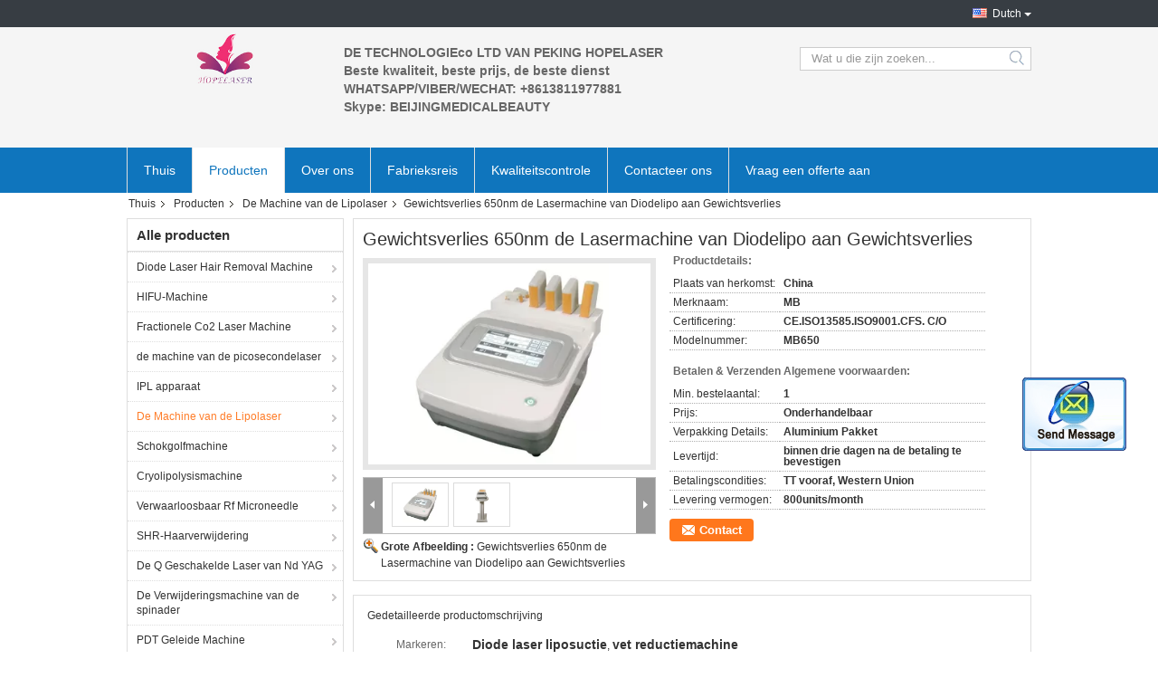

--- FILE ---
content_type: text/html
request_url: https://dutch.laser-hairremovalmachine.com/sale-930410-weight-loss-650nm-diode-lipo-laser-machine-to-weight-loss.html
body_size: 20099
content:

<!DOCTYPE html>
<html lang="nl">
<head>
	<meta charset="utf-8">
	<meta http-equiv="X-UA-Compatible" content="IE=edge">
	<meta name="viewport" content="width=device-width, initial-scale=1">
    <meta property="og:title" content="Gewichtsverlies 650nm de Lasermachine van Diodelipo aan Gewichtsverlies" />
<meta property="og:description" content="Kwaliteit De Machine van de Lipolaser fabrikanten & exporteur - kopen Gewichtsverlies 650nm de Lasermachine van Diodelipo aan Gewichtsverlies uit China fabrikant." />
<meta property="og:type" content="product" />
<meta property="og:availability" content="instock" />
<meta property="og:site_name" content="BEIJING HOPELASER TECHNOLOGY CO LTD" />
<meta property="og:url" content="https://dutch.laser-hairremovalmachine.com/quality-930410-weight-loss-650nm-diode-lipo-laser-machine-to-weight-loss" />
<meta property="og:image" content="https://dutch.laser-hairremovalmachine.com/photo/ps1229463-weight_loss_650nm_diode_lipo_laser_machine_to_weight_loss.jpg" />
<link rel="canonical" href="https://dutch.laser-hairremovalmachine.com/quality-930410-weight-loss-650nm-diode-lipo-laser-machine-to-weight-loss" />
<link rel="alternate" href="https://m.dutch.laser-hairremovalmachine.com/quality-930410-weight-loss-650nm-diode-lipo-laser-machine-to-weight-loss" media="only screen and (max-width: 640px)" />
<style type="text/css">
/*<![CDATA[*/
.consent__cookie {position: fixed;top: 0;left: 0;width: 100%;height: 0%;z-index: 100000;}.consent__cookie_bg {position: fixed;top: 0;left: 0;width: 100%;height: 100%;background: #000;opacity: .6;display: none }.consent__cookie_rel {position: fixed;bottom:0;left: 0;width: 100%;background: #fff;display: -webkit-box;display: -ms-flexbox;display: flex;flex-wrap: wrap;padding: 24px 80px;-webkit-box-sizing: border-box;box-sizing: border-box;-webkit-box-pack: justify;-ms-flex-pack: justify;justify-content: space-between;-webkit-transition: all ease-in-out .3s;transition: all ease-in-out .3s }.consent__close {position: absolute;top: 20px;right: 20px;cursor: pointer }.consent__close svg {fill: #777 }.consent__close:hover svg {fill: #000 }.consent__cookie_box {flex: 1;word-break: break-word;}.consent__warm {color: #777;font-size: 16px;margin-bottom: 12px;line-height: 19px }.consent__title {color: #333;font-size: 20px;font-weight: 600;margin-bottom: 12px;line-height: 23px }.consent__itxt {color: #333;font-size: 14px;margin-bottom: 12px;display: -webkit-box;display: -ms-flexbox;display: flex;-webkit-box-align: center;-ms-flex-align: center;align-items: center }.consent__itxt i {display: -webkit-inline-box;display: -ms-inline-flexbox;display: inline-flex;width: 28px;height: 28px;border-radius: 50%;background: #e0f9e9;margin-right: 8px;-webkit-box-align: center;-ms-flex-align: center;align-items: center;-webkit-box-pack: center;-ms-flex-pack: center;justify-content: center }.consent__itxt svg {fill: #3ca860 }.consent__txt {color: #a6a6a6;font-size: 14px;margin-bottom: 8px;line-height: 17px }.consent__btns {display: -webkit-box;display: -ms-flexbox;display: flex;-webkit-box-orient: vertical;-webkit-box-direction: normal;-ms-flex-direction: column;flex-direction: column;-webkit-box-pack: center;-ms-flex-pack: center;justify-content: center;flex-shrink: 0;}.consent__btn {width: 280px;height: 40px;line-height: 40px;text-align: center;background: #3ca860;color: #fff;border-radius: 4px;margin: 8px 0;-webkit-box-sizing: border-box;box-sizing: border-box;cursor: pointer }.consent__btn:hover {background: #00823b }.consent__btn.empty {color: #3ca860;border: 1px solid #3ca860;background: #fff }.consent__btn.empty:hover {background: #3ca860;color: #fff }.open .consent__cookie_bg {display: block }.open .consent__cookie_rel {bottom: 0 }@media (max-width: 760px) {.consent__btns {width: 100%;align-items: center;}.consent__cookie_rel {padding: 20px 24px }}.consent__cookie.open {display: block;}.consent__cookie {display: none;}
/*]]>*/
</style>
<script type="text/javascript">
/*<![CDATA[*/
window.isvideotpl = 0;window.detailurl = '';

var colorUrl = '';
window.playerReportUrl='/vod/view_count/report';
var g_tp = '';
var query_string = ["Products","Detail"];
var customtplcolor = 99304;
window.predomainsub = "";
/*]]>*/
</script>
<title>Gewichtsverlies 650nm de Lasermachine van Diodelipo aan Gewichtsverlies</title>
    <meta name="keywords" content="De Machine van de Lipolaser, Gewichtsverlies 650nm de Lasermachine van Diodelipo aan Gewichtsverlies, Kwaliteit De Machine van de Lipolaser, De Machine van de Lipolaser leverancier" />
    <meta name="description" content="Kwaliteit De Machine van de Lipolaser fabrikanten & exporteur - kopen Gewichtsverlies 650nm de Lasermachine van Diodelipo aan Gewichtsverlies uit China fabrikant." />
    <link type="text/css" rel="stylesheet"
          href="/images/global.css" media="all">
    <link type="text/css" rel="stylesheet"
          href="/photo/laser-hairremovalmachine/sitetpl/style/common.css" media="all">
    <script type="text/javascript" src="/js/jquery.js"></script>
    <script type="text/javascript" src="/js/common.js"></script>
</head>
<body>
<img src="/logo.gif" style="display:none"/>
	<div id="floatAd" style="z-index: 110000;position:absolute;right:30px;bottom:60px;display: block;
	height:245px;		">
		<form method="post"
		      onSubmit="return changeAction(this,'/contactnow.html');">
			<input type="hidden" name="pid" value="930410"/>
			<input alt='Bericht versturen' onclick="this.blur()" type="image"
			       src="/images/floatimage_2.gif"/>
		</form>

			</div>
<a style="display: none!important;" title="BEIJING HOPELASER TECHNOLOGY CO LTD" class="float-inquiry" href="/contactnow.html" onclick='setinquiryCookie("{\"showproduct\":1,\"pid\":\"930410\",\"name\":\"Gewichtsverlies 650nm de Lasermachine van Diodelipo aan Gewichtsverlies\",\"source_url\":\"\\/sale-930410-gewichtsverlies-650nm-de-lasermachine-van-diodelipo-aan-gewichtsverlies.html\",\"picurl\":\"\\/photo\\/pd1229463-weight_loss_650nm_diode_lipo_laser_machine_to_weight_loss.jpg\",\"propertyDetail\":[[\"Plaats van herkomst\",\"China\"],[\"Merknaam\",\"MB\"],[\"Certificering\",\"CE.ISO13585.ISO9001.CFS. C\\/O\"],[\"Modelnummer\",\"MB650\"]],\"company_name\":null,\"picurl_c\":\"\\/photo\\/pc1229463-weight_loss_650nm_diode_lipo_laser_machine_to_weight_loss.jpg\",\"price\":\"Onderhandelbaar\",\"username\":\"Mr. Tim\",\"viewTime\":\"laatst ingelogd : 7 uur 10 Minuten geleden\",\"subject\":\"Gelieve prijs op uw Gewichtsverlies 650nm de Lasermachine van Diodelipo aan Gewichtsverlies\",\"countrycode\":\"US\"}");'></a>
<script>
    function getCookie(name) {
        var arr = document.cookie.match(new RegExp("(^| )" + name + "=([^;]*)(;|$)"));
        if (arr != null) {
            return unescape(arr[2]);
        }
        return null;
    }
    var is_new_mjy = '0';
    if (is_new_mjy==1 && isMobileDevice() && getCookie('webim_login_name') && getCookie('webim_buyer_id') && getCookie('webim_1632_seller_id')) {
        document.getElementById("floatAd").style.display = "none";
    }
    // 检测是否是移动端访问
    function isMobileDevice() {
        return /Android|webOS|iPhone|iPad|iPod|BlackBerry|IEMobile|Opera Mini/i.test(navigator.userAgent);
    }

</script>
<div class="cont_main_whole">
               <style>
.f_header_mainall_son2 .select_language dt div:hover,
.f_header_mainall_son2 .select_language dt a:hover
{
        color: #ff7519;
    text-decoration: underline;
    }
    .f_header_mainall_son2 .select_language dt div{
        color: #333;
    }
</style>
<div class="f_header_mainall_son2">
	<div class="fh_phone">
		<div class="fh_phone_inner">
			<!--            <a href="#" class="f_cur"><span class="fh_guoqi"></span>English<span class="fh_jiantou"></span></a>-->
            				<div class="f_cur select_language_wrap" id="selectlang">
                    					<a id="tranimg"
					   href="javascript:;"
					   class="ope dutch">Dutch						<span class="fh_jiantou"></span>
					</a>
					<dl id="p_l" class="select_language" style="display: none">
                        							<dt class="english">
                                                                                    <div class="language-select__link" style="cursor: pointer;" onclick="window.location.href='https://www.laser-hairremovalmachine.com/quality-930410-weight-loss-650nm-diode-lipo-laser-machine-to-weight-loss'">English</div>
                        							</dt>
                        							<dt class="french">
                                                                                    <div class="language-select__link" style="cursor: pointer;" onclick="window.location.href='https://french.laser-hairremovalmachine.com/quality-930410-weight-loss-650nm-diode-lipo-laser-machine-to-weight-loss'">French</div>
                        							</dt>
                        							<dt class="german">
                                                                                    <div class="language-select__link" style="cursor: pointer;" onclick="window.location.href='https://german.laser-hairremovalmachine.com/quality-930410-weight-loss-650nm-diode-lipo-laser-machine-to-weight-loss'">German</div>
                        							</dt>
                        							<dt class="italian">
                                                                                    <div class="language-select__link" style="cursor: pointer;" onclick="window.location.href='https://italian.laser-hairremovalmachine.com/quality-930410-weight-loss-650nm-diode-lipo-laser-machine-to-weight-loss'">Italian</div>
                        							</dt>
                        							<dt class="russian">
                                                                                    <div class="language-select__link" style="cursor: pointer;" onclick="window.location.href='https://russian.laser-hairremovalmachine.com/quality-930410-weight-loss-650nm-diode-lipo-laser-machine-to-weight-loss'">Russian</div>
                        							</dt>
                        							<dt class="spanish">
                                                                                    <div class="language-select__link" style="cursor: pointer;" onclick="window.location.href='https://spanish.laser-hairremovalmachine.com/quality-930410-weight-loss-650nm-diode-lipo-laser-machine-to-weight-loss'">Spanish</div>
                        							</dt>
                        							<dt class="portuguese">
                                                                                    <div class="language-select__link" style="cursor: pointer;" onclick="window.location.href='https://portuguese.laser-hairremovalmachine.com/quality-930410-weight-loss-650nm-diode-lipo-laser-machine-to-weight-loss'">Portuguese</div>
                        							</dt>
                        							<dt class="dutch">
                                                                                    <div class="language-select__link" style="cursor: pointer;" onclick="window.location.href='https://dutch.laser-hairremovalmachine.com/quality-930410-weight-loss-650nm-diode-lipo-laser-machine-to-weight-loss'">Dutch</div>
                        							</dt>
                        							<dt class="greek">
                                                                                    <div class="language-select__link" style="cursor: pointer;" onclick="window.location.href='https://greek.laser-hairremovalmachine.com/quality-930410-weight-loss-650nm-diode-lipo-laser-machine-to-weight-loss'">Greek</div>
                        							</dt>
                        							<dt class="japanese">
                                                                                    <div class="language-select__link" style="cursor: pointer;" onclick="window.location.href='https://japanese.laser-hairremovalmachine.com/quality-930410-weight-loss-650nm-diode-lipo-laser-machine-to-weight-loss'">Japanese</div>
                        							</dt>
                        							<dt class="korean">
                                                                                    <div class="language-select__link" style="cursor: pointer;" onclick="window.location.href='https://korean.laser-hairremovalmachine.com/quality-930410-weight-loss-650nm-diode-lipo-laser-machine-to-weight-loss'">Korean</div>
                        							</dt>
                        					</dl>
				</div>
            			<p class="phone" style="display:none;">
				<span class="phone_icon"></span>
				<span id="hourZone"></span>
			</p>

			<div class="clearfix"></div>
		</div>
	</div>
	<div class="f_header_mainall_son2_inner">
		<div class="fh_logo">
            <a title="" href="//dutch.laser-hairremovalmachine.com"><img onerror="$(this).parent().hide();" src="/logo.gif" alt="" /></a>		</div>
		<div class="fh_logotxt">
            			<span class="fh_logotxt_s"><p>DE TECHNOLOGIEco LTD VAN PEKING HOPELASER</p>

<p>Beste kwaliteit, beste prijs, de beste dienst</p>

<p><strong>WHATSAPP/VIBER/WECHAT: +8613811977881</strong></p>

<p><span style="font-family:trebuchet ms,helvetica,sans-serif"><strong>Skype: BEIJINGMEDICALBEAUTY<span style="font-family:trebuchet ms,helvetica,sans-serif"></span></strong></span></p> 

<p> </p></span>
		</div>
		<div class="fh_search">
			<div class="fh_search_input">
				<form action="" method="POST" onsubmit="return jsWidgetSearch(this,'');">
					<input type="text" name="keyword" placeholder="Wat u die zijn zoeken..."
						   value="">
					<button type="submit" name="submit">
                    <i style="display:block;width:0;height:0;overflow:hidden">search</i>
                    </button>
				</form>
				<div class="clearfix"></div>
			</div>
		</div>
		<div class="clearfix"></div>
	</div>
</div>
	<script>
        show_f_header_main_dealZoneHour = true;
	</script>

<script>
    if (window.addEventListener) {
        window.addEventListener("load", function () {
            $(".select_language_wrap").mouseover(function () {
                $(this).children(".select_language").show();
            })
            $(".select_language_wrap").mouseout(function () {
                $(this).children(".select_language").hide();
            })
            if ((typeof(show_f_header_main_dealZoneHour) != "undefined") && show_f_header_main_dealZoneHour) {
                f_header_main_dealZoneHour(
                    "00",
                    "9",
                    "00",
                    "18",
                    "86-10-89249884",
                    "86--13121716589");
            }
        }, false);
    }
    else {
        window.attachEvent("onload", function () {
            $(".select_language_wrap").mouseover(function () {
                $(this).children(".select_language").show();
            })
            $(".select_language_wrap").mouseout(function () {
                $(this).children(".select_language").hide();
            })
            if ((typeof(show_f_header_main_dealZoneHour) != "undefined") && show_f_header_main_dealZoneHour) {
                f_header_main_dealZoneHour(
                    "00",
                    "9",
                    "00",
                    "18",
                    "86-10-89249884",
                    "86--13121716589");
            }
        });
    }
</script>             <div class="f_header_nav_son2">
    <dl class="header_nav_tabs">
        <dt class='first_dt '>
            <a title="" href="/">Thuis</a>        </dt>
        <dt             class="active">
            <a title="" href="/products.html">Producten</a>        </dt>
        <dt >
            <a title="" href="/aboutus.html">Over ons</a>        </dt>
        <dt >
            <a title="" href="/factory.html">Fabrieksreis</a>        </dt>
                <dt >
            <a title="" href="/quality.html">Kwaliteitscontrole</a>        </dt>
                        <dt >
            <a title="" href="/contactus.html">Contacteer ons</a>        </dt>
        <dt class="last_dt ">
        <form id="f_header_nav_form" method="post" >
            <input type="hidden" name="pid" value="930410"/>
            <a rel="nofollow">
                    <span
                        onclick="document.getElementById('f_header_nav_form').action='/contactnow.html';document.getElementById('f_header_nav_form').submit();">
                        Vraag een offerte aan                    </span>
            </a>
        </form>
        </dt>
        <dt>
                    </dt>
    </dl>
</div>            </div>
<div class="cont_main_box cont_main_box5">
    <div class="cont_main_box_inner">
        <div class="f_header_breadcrumb">
    <a title="" href="/">Thuis</a>    <a title="" href="/products.html">Producten</a><a title="" href="/supplier-24983-lipo-laser-machine">De Machine van de Lipolaser</a><h2 class="index-bread" >Gewichtsverlies 650nm de Lasermachine van Diodelipo aan Gewichtsverlies</h2></div>
         <div class="cont_main_n">
            <div class="cont_main_n_inner">
                
<div class="n_menu_list">
    <div class="main_title"><span class="main_con">Alle producten</span></div>
                
        <div class="item ">
            <strong>
                
                <a title="CHINA Diode Laser Hair Removal Machine  on verkoop" href="/supplier-380327-diode-laser-hair-removal-machine">Diode Laser Hair Removal Machine</a>
                                                    <span class="num">(84)</span>
                            </strong>
                                </div>
                
        <div class="item ">
            <strong>
                
                <a title="CHINA HIFU-Machine  on verkoop" href="/supplier-380312-hifu-machine">HIFU-Machine</a>
                                                    <span class="num">(62)</span>
                            </strong>
                                </div>
                
        <div class="item ">
            <strong>
                
                <a title="CHINA Fractionele Co2 Laser Machine  on verkoop" href="/supplier-380328-fractional-co2-laser-machine">Fractionele Co2 Laser Machine</a>
                                                    <span class="num">(35)</span>
                            </strong>
                                </div>
                
        <div class="item ">
            <strong>
                
                <a title="CHINA de machine van de picosecondelaser  on verkoop" href="/supplier-380330-picosecond-laser-machine">de machine van de picosecondelaser</a>
                                                    <span class="num">(9)</span>
                            </strong>
                                </div>
                
        <div class="item ">
            <strong>
                
                <a title="CHINA IPL apparaat  on verkoop" href="/supplier-380313-ipl-machine">IPL apparaat</a>
                                                    <span class="num">(52)</span>
                            </strong>
                                </div>
                
        <div class="item active">
            <strong>
                
                <a title="CHINA De Machine van de Lipolaser  on verkoop" href="/supplier-24983-lipo-laser-machine">De Machine van de Lipolaser</a>
                                                    <span class="num">(101)</span>
                            </strong>
                                </div>
                
        <div class="item ">
            <strong>
                
                <a title="CHINA Schokgolfmachine  on verkoop" href="/supplier-380314-shockwave-machine">Schokgolfmachine</a>
                                                    <span class="num">(9)</span>
                            </strong>
                                </div>
                
        <div class="item ">
            <strong>
                
                <a title="CHINA Cryolipolysismachine  on verkoop" href="/supplier-24986-cryolipolysis-machine">Cryolipolysismachine</a>
                                                    <span class="num">(12)</span>
                            </strong>
                                </div>
                
        <div class="item ">
            <strong>
                
                <a title="CHINA Verwaarloosbaar Rf Microneedle  on verkoop" href="/supplier-24996-fractional-rf-microneedle">Verwaarloosbaar Rf Microneedle</a>
                                                    <span class="num">(0)</span>
                            </strong>
                                </div>
                
        <div class="item ">
            <strong>
                
                <a title="CHINA SHR-Haarverwijdering  on verkoop" href="/supplier-24988-shr-hair-removal">SHR-Haarverwijdering</a>
                                                    <span class="num">(35)</span>
                            </strong>
                                </div>
                
        <div class="item ">
            <strong>
                
                <a title="CHINA De Q Geschakelde Laser van Nd YAG  on verkoop" href="/supplier-24989-q-switched-nd-yag-laser">De Q Geschakelde Laser van Nd YAG</a>
                                                    <span class="num">(33)</span>
                            </strong>
                                </div>
                
        <div class="item ">
            <strong>
                
                <a title="CHINA De Verwijderingsmachine van de spinader  on verkoop" href="/supplier-24990-spider-vein-removal-machine">De Verwijderingsmachine van de spinader</a>
                                                    <span class="num">(13)</span>
                            </strong>
                                </div>
                
        <div class="item ">
            <strong>
                
                <a title="CHINA PDT Geleide Machine  on verkoop" href="/supplier-24991-pdt-led-machine">PDT Geleide Machine</a>
                                                    <span class="num">(4)</span>
                            </strong>
                                </div>
                
        <div class="item ">
            <strong>
                
                <a title="CHINA De ultrasone Machine van het Cavitatievermageringsdieet  on verkoop" href="/supplier-24992-ultrasonic-cavitation-slimming-machine">De ultrasone Machine van het Cavitatievermageringsdieet</a>
                                                    <span class="num">(31)</span>
                            </strong>
                                </div>
                
        <div class="item ">
            <strong>
                
                <a title="CHINA het materiaal van de laserschoonheid  on verkoop" href="/supplier-24993-laser-beauty-equipment">het materiaal van de laserschoonheid</a>
                                                    <span class="num">(20)</span>
                            </strong>
                                </div>
                
        <div class="item ">
            <strong>
                
                <a title="CHINA Crystal Microdermabrasion Machine  on verkoop" href="/supplier-24994-crystal-microdermabrasion-machine">Crystal Microdermabrasion Machine</a>
                                                    <span class="num">(16)</span>
                            </strong>
                                </div>
                
        <div class="item ">
            <strong>
                
                <a title="CHINA De lange Laser van Impulsnd yag  on verkoop" href="/supplier-24995-long-pulse-nd-yag-laser">De lange Laser van Impulsnd yag</a>
                                                    <span class="num">(3)</span>
                            </strong>
                                </div>
                
        <div class="item ">
            <strong>
                
                <a title="CHINA Radiofrequentielaser  on verkoop" href="/supplier-25203-radio-frequency-laser">Radiofrequentielaser</a>
                                                    <span class="num">(43)</span>
                            </strong>
                                </div>
                
        <div class="item ">
            <strong>
                
                <a title="CHINA De Groeimachine van het laserhaar  on verkoop" href="/supplier-43886-laser-hair-growth-machine">De Groeimachine van het laserhaar</a>
                                                    <span class="num">(21)</span>
                            </strong>
                                </div>
                
        <div class="item ">
            <strong>
                
                <a title="CHINA De vezel Gekoppelde Machine van de het Haarverwijdering van de Diodelaser  on verkoop" href="/supplier-380326-fiber-coupled-diode-laser-hair-removal-machine">De vezel Gekoppelde Machine van de het Haarverwijdering van de Diodelaser</a>
                                                    <span class="num">(0)</span>
                            </strong>
                                </div>
                
        <div class="item ">
            <strong>
                
                <a title="CHINA Slanke Emsculpt HIEMT  on verkoop" href="/supplier-426829-emsculpt-hiemt-slim">Slanke Emsculpt HIEMT</a>
                                                    <span class="num">(0)</span>
                            </strong>
                                </div>
    </div>

                

                    <div class="n_certificate_list">
                    <div class="main_title"><strong class="main_con">Certificaat</strong></div>
                        <div class="certificate_con">
            <a target="_blank" title="Van goede kwaliteit Diode Laser Hair Removal Machine voor verkoop" href="/photo/qd1212364-beijing_hopelaser_technology_co_ltd.jpg"><img src="/photo/qm1212364-beijing_hopelaser_technology_co_ltd.jpg" alt="Van goede kwaliteit HIFU-Machine voor verkoop" /></a>        </div>
            <div class="certificate_con">
            <a target="_blank" title="Van goede kwaliteit Diode Laser Hair Removal Machine voor verkoop" href="/photo/qd1212365-beijing_hopelaser_technology_co_ltd.jpg"><img src="/photo/qm1212365-beijing_hopelaser_technology_co_ltd.jpg" alt="Van goede kwaliteit HIFU-Machine voor verkoop" /></a>        </div>
            <div class="clearfix"></div>
    </div>                <div class="n_message_list">
                <div class="message_detail last_message" >
            <div class="con">
                whatsapp:   008613121716589                 
            </div>
            <p class="writer">
                —— whatsapp            </p>
        </div>
    </div>


                <div class="n_contact_box">
	<dl class="l_msy">
		<dd>Ik ben online Chatten Nu</dd>
		<dt>
                        				<div class="two"><a href="skype:BeijingHOPELASER?call"></a></div>            				<div class="three"><a href="ymsgr:sendIM?ipllaser@hotmail.com"></a></div>            				<div class="four"><a href="mailto:info@hopelaser.com.cn"></a></div>                        		</dt>
	</dl>
	<div class="btn-wrap">
		<form
				onSubmit="return changeAction(this,'/contactnow.html');"
				method="POST" target="_blank">
			<input type="hidden" name="pid" value="0"/>
			<input type="submit" name="submit" value="Contact" class="btn submit_btn" style="background:#ff771c url(/images/css-sprite.png) -255px -213px;color:#fff;border-radius:2px;padding:2px 18px 2px 40px;width:auto;height:2em;">
		</form>
	</div>
</div>
<script>
    function n_contact_box_ready() {
        if (typeof(changeAction) == "undefined") {
            changeAction = function (formname, url) {
                formname.action = url;
            }
        }
    }
    if(window.addEventListener){
        window.addEventListener("load",n_contact_box_ready,false);
    }
    else{
        window.attachEvent("onload",n_contact_box_ready);
    }
</script>

            </div>
        </div>
        <div class="cont_main_no">
            <div class="cont_main_no_inner">
                <script>
	var Speed_1 = 10;
	var Space_1 = 20;
	var PageWidth_1 = 69 * 4;
	var interval_1 = 5000;
	var fill_1 = 0;
	var MoveLock_1 = false;
	var MoveTimeObj_1;
	var MoveWay_1 = "right";
	var Comp_1 = 0;
	var AutoPlayObj_1 = null;
	function GetObj(objName) {
		if (document.getElementById) {
			return eval('document.getElementById("' + objName + '")')
		} else {
			return eval("document.all." + objName)
		}
	}
	function AutoPlay_1() {
		clearInterval(AutoPlayObj_1);
		AutoPlayObj_1 = setInterval("ISL_GoDown_1();ISL_StopDown_1();", interval_1)
	}
	function ISL_GoUp_1(count) {
		if (MoveLock_1) {
			return
		}
		clearInterval(AutoPlayObj_1);
		MoveLock_1 = true;
		MoveWay_1 = "left";
		if (count > 3) {
			MoveTimeObj_1 = setInterval("ISL_ScrUp_1();", Speed_1)
		}
	}
	function ISL_StopUp_1() {
		if (MoveWay_1 == "right") {
			return
		}
		clearInterval(MoveTimeObj_1);
		if ((GetObj("ISL_Cont_1").scrollLeft - fill_1) % PageWidth_1 != 0) {
			Comp_1 = fill_1 - (GetObj("ISL_Cont_1").scrollLeft % PageWidth_1);
			CompScr_1()
		} else {
			MoveLock_1 = false
		}
		AutoPlay_1()
	}
	function ISL_ScrUp_1() {
		if (GetObj("ISL_Cont_1").scrollLeft <= 0) {
			return false;
		}
		GetObj("ISL_Cont_1").scrollLeft -= Space_1
	}
	function ISL_GoDown_1(count) {
		if (MoveLock_1) {
			return
		}
		clearInterval(AutoPlayObj_1);
		MoveLock_1 = true;
		MoveWay_1 = "right";
		if (count > 3) {
			ISL_ScrDown_1();
			MoveTimeObj_1 = setInterval("ISL_ScrDown_1()", Speed_1)
		}
	}
	function ISL_StopDown_1() {
		if (MoveWay_1 == "left") {
			return
		}
		clearInterval(MoveTimeObj_1);
		if (GetObj("ISL_Cont_1").scrollLeft % PageWidth_1 - (fill_1 >= 0 ? fill_1 : fill_1 + 1) != 0) {
			Comp_1 = PageWidth_1 - GetObj("ISL_Cont_1").scrollLeft % PageWidth_1 + fill_1;
			CompScr_1()
		} else {
			MoveLock_1 = false
		}
		AutoPlay_1()
	}
	function ISL_ScrDown_1() {
		if (GetObj("ISL_Cont_1").scrollLeft >= GetObj("List1_1").scrollWidth) {
			GetObj("ISL_Cont_1").scrollLeft = GetObj("ISL_Cont_1").scrollLeft - GetObj("List1_1").offsetWidth
		}
		GetObj("ISL_Cont_1").scrollLeft += Space_1
	}
	function CompScr_1() {
		if (Comp_1 == 0) {
			MoveLock_1 = false;
			return
		}
		var num, TempSpeed = Speed_1, TempSpace = Space_1;
		if (Math.abs(Comp_1) < PageWidth_1 / 2) {
			TempSpace = Math.round(Math.abs(Comp_1 / Space_1));
			if (TempSpace < 1) {
				TempSpace = 1
			}
		}
		if (Comp_1 < 0) {
			if (Comp_1 < -TempSpace) {
				Comp_1 += TempSpace;
				num = TempSpace
			} else {
				num = -Comp_1;
				Comp_1 = 0
			}
			GetObj("ISL_Cont_1").scrollLeft -= num;
			setTimeout("CompScr_1()", TempSpeed)
		} else {
			if (Comp_1 > TempSpace) {
				Comp_1 -= TempSpace;
				num = TempSpace
			} else {
				num = Comp_1;
				Comp_1 = 0
			}
			GetObj("ISL_Cont_1").scrollLeft += num;
			setTimeout("CompScr_1()", TempSpeed)
		}
	}
	function picrun_ini() {
		GetObj("List2_1").innerHTML = GetObj("List1_1").innerHTML;
		GetObj("ISL_Cont_1").scrollLeft = fill_1 >= 0 ? fill_1 : GetObj("List1_1").scrollWidth - Math.abs(fill_1);
		GetObj("ISL_Cont_1").onmouseover = function () {
			clearInterval(AutoPlayObj_1)
		};
		GetObj("ISL_Cont_1").onmouseout = function () {
			AutoPlay_1()
		};
		AutoPlay_1()
	}
    var tb_pathToImage="/images/loadingAnimation.gif";
	var zy_product_info = "{\"showproduct\":1,\"pid\":\"930410\",\"name\":\"Gewichtsverlies 650nm de Lasermachine van Diodelipo aan Gewichtsverlies\",\"source_url\":\"\\/sale-930410-gewichtsverlies-650nm-de-lasermachine-van-diodelipo-aan-gewichtsverlies.html\",\"picurl\":\"\\/photo\\/pd1229463-weight_loss_650nm_diode_lipo_laser_machine_to_weight_loss.jpg\",\"propertyDetail\":[[\"Plaats van herkomst\",\"China\"],[\"Merknaam\",\"MB\"],[\"Certificering\",\"CE.ISO13585.ISO9001.CFS. C\\/O\"],[\"Modelnummer\",\"MB650\"]],\"company_name\":null,\"picurl_c\":\"\\/photo\\/pc1229463-weight_loss_650nm_diode_lipo_laser_machine_to_weight_loss.jpg\",\"price\":\"Onderhandelbaar\",\"username\":\"Mr. Tim\",\"viewTime\":\"laatst ingelogd : 0 uur 10 Minuten geleden\",\"subject\":\"Stuur mij meer informatie over uw Gewichtsverlies 650nm de Lasermachine van Diodelipo aan Gewichtsverlies\",\"countrycode\":\"US\"}";
	var zy_product_info = zy_product_info.replace(/"/g, "\\\"");
	var zy_product_info = zy_product_info.replace(/'/g, "\\\'");
    $(document).ready(function(){tb_init("a.thickbox, area.thickbox, input.thickbox");imgLoader=new Image();imgLoader.src=tb_pathToImage});function tb_init(domChunk){$(domChunk).click(function(){var t=this.title||this.name||null;var a=this.href||this.alt;var g=this.rel||false;var pid=$(this).attr("pid")||null;tb_show(t,a,g,pid);this.blur();return false})}function tb_show(caption,url,imageGroup,pid){try{if(typeof document.body.style.maxHeight==="undefined"){$("body","html").css({height:"100%",width:"100%"});$("html").css("overflow","hidden");if(document.getElementById("TB_HideSelect")===null){$("body").append("<iframe id='TB_HideSelect'></iframe><div id='TB_overlay'></div><div id='TB_window'></div>");$("#TB_overlay").click(tb_remove)}}else{if(document.getElementById("TB_overlay")===null){$("body").append("<div id='TB_overlay'></div><div id='TB_window'></div>");$("#TB_overlay").click(tb_remove)}}if(tb_detectMacXFF()){$("#TB_overlay").addClass("TB_overlayMacFFBGHack")}else{$("#TB_overlay").addClass("TB_overlayBG")}if(caption===null){caption=""}$("body").append("<div id='TB_load'><img src='"+imgLoader.src+"' /></div>");$("#TB_load").show();var baseURL;if(url.indexOf("?")!==-1){baseURL=url.substr(0,url.indexOf("?"))}else{baseURL=url}var urlString=/\.jpg$|\.jpeg$|\.png$|\.gif$|\.bmp$/;var urlType=baseURL.toLowerCase().match(urlString);if(pid!=null){$("#TB_window").append("<div id='TB_button' style='padding-top: 10px;text-align:center'>" +
		"<a href=\"/contactnow.html\" onclick= 'setinquiryCookie(\""+zy_product_info+"\");' class='btn contact_btn' style='display: inline-block;background:#ff771c url(/images/css-sprite.png) -260px -214px;color:#fff;padding:0 13px 0 33px;width:auto;height:25px;line-height:26px;border:0;font-size:13px;border-radius:4px;font-weight:bold;text-decoration:none;'>Contact</a>" +
		"&nbsp;&nbsp;  <input class='close_thickbox' type='button' value='' onclick='javascript:tb_remove();'></div>")}if(urlType==".jpg"||urlType==".jpeg"||urlType==".png"||urlType==".gif"||urlType==".bmp"){TB_PrevCaption="";TB_PrevURL="";TB_PrevHTML="";TB_NextCaption="";TB_NextURL="";TB_NextHTML="";TB_imageCount="";TB_FoundURL=false;TB_OpenNewHTML="";if(imageGroup){TB_TempArray=$("a[@rel="+imageGroup+"]").get();for(TB_Counter=0;((TB_Counter<TB_TempArray.length)&&(TB_NextHTML===""));TB_Counter++){var urlTypeTemp=TB_TempArray[TB_Counter].href.toLowerCase().match(urlString);if(!(TB_TempArray[TB_Counter].href==url)){if(TB_FoundURL){TB_NextCaption=TB_TempArray[TB_Counter].title;TB_NextURL=TB_TempArray[TB_Counter].href;TB_NextHTML="<span id='TB_next'>&nbsp;&nbsp;<a href='#'>Next &gt;</a></span>"}else{TB_PrevCaption=TB_TempArray[TB_Counter].title;TB_PrevURL=TB_TempArray[TB_Counter].href;TB_PrevHTML="<span id='TB_prev'>&nbsp;&nbsp;<a href='#'>&lt; Prev</a></span>"}}else{TB_FoundURL=true;TB_imageCount="Image "+(TB_Counter+1)+" of "+(TB_TempArray.length)}}}TB_OpenNewHTML="<span style='font-size: 11pt'>&nbsp;&nbsp;<a href='"+url+"' target='_blank' style='color:#003366'>View original</a></span>";imgPreloader=new Image();imgPreloader.onload=function(){imgPreloader.onload=null;var pagesize=tb_getPageSize();var x=pagesize[0]-150;var y=pagesize[1]-150;var imageWidth=imgPreloader.width;var imageHeight=imgPreloader.height;if(imageWidth>x){imageHeight=imageHeight*(x/imageWidth);imageWidth=x;if(imageHeight>y){imageWidth=imageWidth*(y/imageHeight);imageHeight=y}}else{if(imageHeight>y){imageWidth=imageWidth*(y/imageHeight);imageHeight=y;if(imageWidth>x){imageHeight=imageHeight*(x/imageWidth);imageWidth=x}}}TB_WIDTH=imageWidth+30;TB_HEIGHT=imageHeight+60;$("#TB_window").append("<a href='' id='TB_ImageOff' title='Close'><img id='TB_Image' src='"+url+"' width='"+imageWidth+"' height='"+imageHeight+"' alt='"+caption+"'/></a>"+"<div id='TB_caption'>"+caption+"<div id='TB_secondLine'>"+TB_imageCount+TB_PrevHTML+TB_NextHTML+TB_OpenNewHTML+"</div></div><div id='TB_closeWindow'><a href='#' id='TB_closeWindowButton' title='Close'>close</a> or Esc Key</div>");$("#TB_closeWindowButton").click(tb_remove);if(!(TB_PrevHTML==="")){function goPrev(){if($(document).unbind("click",goPrev)){$(document).unbind("click",goPrev)}$("#TB_window").remove();$("body").append("<div id='TB_window'></div>");tb_show(TB_PrevCaption,TB_PrevURL,imageGroup);return false}$("#TB_prev").click(goPrev)}if(!(TB_NextHTML==="")){function goNext(){$("#TB_window").remove();$("body").append("<div id='TB_window'></div>");tb_show(TB_NextCaption,TB_NextURL,imageGroup);return false}$("#TB_next").click(goNext)}document.onkeydown=function(e){if(e==null){keycode=event.keyCode}else{keycode=e.which}if(keycode==27){tb_remove()}else{if(keycode==190){if(!(TB_NextHTML=="")){document.onkeydown="";goNext()}}else{if(keycode==188){if(!(TB_PrevHTML=="")){document.onkeydown="";goPrev()}}}}};tb_position();$("#TB_load").remove();$("#TB_ImageOff").click(tb_remove);$("#TB_window").css({display:"block"})};imgPreloader.src=url}else{var queryString=url.replace(/^[^\?]+\??/,"");var params=tb_parseQuery(queryString);TB_WIDTH=(params["width"]*1)+30||630;TB_HEIGHT=(params["height"]*1)+40||440;ajaxContentW=TB_WIDTH-30;ajaxContentH=TB_HEIGHT-45;if(url.indexOf("TB_iframe")!=-1){urlNoQuery=url.split("TB_");
        $("#TB_iframeContent").remove();if(params["modal"]!="true"){$("#TB_window").append("<div id='TB_title'><div id='TB_ajaxWindowTitle'>"+caption+"</div><div id='TB_closeAjaxWindow'><a href='#' id='TB_closeWindowButton' title='Close'>close</a> or Esc Key</div></div><iframe frameborder='0' hspace='0' src='"+urlNoQuery[0]+"' id='TB_iframeContent' name='TB_iframeContent"+Math.round(Math.random()*1000)+"' onload='tb_showIframe()' style='width:"+(ajaxContentW+29)+"px;height:"+(ajaxContentH+17)+"px;' > </iframe>")}else{$("#TB_overlay").unbind();$("#TB_window").append("<iframe frameborder='0' hspace='0' src='"+urlNoQuery[0]+"' id='TB_iframeContent' name='TB_iframeContent"+Math.round(Math.random()*1000)+"' onload='tb_showIframe()' style='width:"+(ajaxContentW+29)+"px;height:"+(ajaxContentH+17)+"px;'> </iframe>")}}else{if($("#TB_window").css("display")!="block"){if(params["modal"]!="true"){$("#TB_window").append("<div id='TB_title'><div id='TB_ajaxWindowTitle'>"+caption+"</div><div id='TB_closeAjaxWindow'><a href='#' id='TB_closeWindowButton'>close</a> or Esc Key</div></div><div id='TB_ajaxContent' style='width:"+ajaxContentW+"px;height:"+ajaxContentH+"px'></div>")}else{$("#TB_overlay").unbind();$("#TB_window").append("<div id='TB_ajaxContent' class='TB_modal' style='width:"+ajaxContentW+"px;height:"+ajaxContentH+"px;'></div>")}}else{$("#TB_ajaxContent")[0].style.width=ajaxContentW+"px";$("#TB_ajaxContent")[0].style.height=ajaxContentH+"px";$("#TB_ajaxContent")[0].scrollTop=0;$("#TB_ajaxWindowTitle").html(caption)}}$("#TB_closeWindowButton").click(tb_remove);if(url.indexOf("TB_inline")!=-1){$("#TB_ajaxContent").append($("#"+params["inlineId"]).children());$("#TB_window").unload(function(){$("#"+params["inlineId"]).append($("#TB_ajaxContent").children())});tb_position();$("#TB_load").remove();$("#TB_window").css({display:"block"})}else{if(url.indexOf("TB_iframe")!=-1){tb_position()}else{$("#TB_ajaxContent").load(url+="&random="+(new Date().getTime()),function(){tb_position();$("#TB_load").remove();tb_init("#TB_ajaxContent a.thickbox");$("#TB_window").css({display:"block"})})}}}if(!params["modal"]){document.onkeyup=function(e){if(e==null){keycode=event.keyCode}else{keycode=e.which}if(keycode==27){tb_remove()}}}}catch(e){}}function tb_showIframe(){$("#TB_load").remove();$("#TB_window").css({display:"block"})}function tb_remove(){$("#TB_imageOff").unbind("click");$("#TB_closeWindowButton").unbind("click");$("#TB_window").fadeOut("fast",function(){$("#TB_window,#TB_overlay,#TB_HideSelect").trigger("unload").unbind().remove()});$("#TB_load").remove();if(typeof document.body.style.maxHeight=="undefined"){$("body","html").css({height:"auto",width:"auto"});$("html").css("overflow","")}document.onkeydown="";document.onkeyup="";return false}function tb_position(){$("#TB_window").css({marginLeft:"-"+parseInt((TB_WIDTH/2),10)+"px",width:TB_WIDTH+"px"});$("#TB_window").css({marginTop:"-"+parseInt((TB_HEIGHT/2),10)+"px"})}function tb_parseQuery(query){var Params={};if(!query){return Params}var Pairs=query.split(/[;&]/);for(var i=0;i<Pairs.length;i++){var KeyVal=Pairs[i].split("=");if(!KeyVal||KeyVal.length!=2){continue}var key=unescape(KeyVal[0]);var val=unescape(KeyVal[1]);val=val.replace(/\+/g," ");Params[key]=val}return Params}function tb_getPageSize(){var de=document.documentElement;var w=window.innerWidth||self.innerWidth||(de&&de.clientWidth)||document.body.clientWidth;var h=window.innerHeight||self.innerHeight||(de&&de.clientHeight)||document.body.clientHeight;arrayPageSize=[w,h];return arrayPageSize}function tb_detectMacXFF(){var userAgent=navigator.userAgent.toLowerCase();if(userAgent.indexOf("mac")!=-1&&userAgent.indexOf("firefox")!=-1){return true}};
</script>
<script>
		var data =["\/photo\/pc1229463-gewichtsverlies_650nm_de_lasermachine_van_diodelipo_aan_gewichtsverlies.jpg","\/photo\/pc1229464-gewichtsverlies_650nm_de_lasermachine_van_diodelipo_aan_gewichtsverlies.jpg"];
	var datas =["\/photo\/pl1229463-gewichtsverlies_650nm_de_lasermachine_van_diodelipo_aan_gewichtsverlies.jpg","\/photo\/pl1229464-gewichtsverlies_650nm_de_lasermachine_van_diodelipo_aan_gewichtsverlies.jpg"];
	function change_img(count) {

        document.getElementById("productImg").src = data[count % data.length];
		document.getElementById("large").href = datas[count % datas.length];
		document.getElementById("largeimg").href = datas[count % datas.length];
	}
</script>


<div class="no_product_detailmain" id="anchor_product_picture">
        <div class="top_tip">
        <h1>Gewichtsverlies 650nm de Lasermachine van Diodelipo aan Gewichtsverlies</h1>
    </div>
    <div class="product_detail_box">
        <table cellpadding="0" cellspacing="0" width="100%">
            <tbody>
            <tr>
                <td class="product_wrap_flash">
                    <dl class="le r_flash">
                        <dt>

							<a id="largeimg" class="thickbox" pid="930410" title="CHINA Gewichtsverlies 650nm de Lasermachine van Diodelipo aan Gewichtsverlies leverancier" href="/photo/pl1229463-weight_loss_650nm_diode_lipo_laser_machine_to_weight_loss.jpg"><div style='max-width:312px; max-height:222px;'><img id="productImg" src="/photo/pc1229463-weight_loss_650nm_diode_lipo_laser_machine_to_weight_loss.jpg" alt="CHINA Gewichtsverlies 650nm de Lasermachine van Diodelipo aan Gewichtsverlies leverancier" /></div></a>                        </dt>
                        <dd>
                            <div class="blk_18">
								                                <div class="pro">
									<div class="leb fleft" onmousedown="ISL_GoUp_1(2)" onmouseup="ISL_StopUp_1()" onmouseout="ISL_StopUp_1()" style="cursor:pointer;">
										<a rel="nofollow" href="javascript:void(0)"></a>
									</div>
									<div class="pcont" id="ISL_Cont_1">
                                        <div class="ScrCont">
                                            <div id="List1_1">
                                                <table cellspacing="5" class="fleft">
                                                    <tbody>
                                                    <tr>

																													<td>
																<a rel="nofollow" title="Gewichtsverlies 650nm de Lasermachine van Diodelipo aan Gewichtsverlies leverancier"><img onclick="change_img(0)" src="/photo/pm1229463-weight_loss_650nm_diode_lipo_laser_machine_to_weight_loss.jpg" alt="Gewichtsverlies 650nm de Lasermachine van Diodelipo aan Gewichtsverlies leverancier" /></a>															</td>
																													<td>
																<a rel="nofollow" title="Gewichtsverlies 650nm de Lasermachine van Diodelipo aan Gewichtsverlies leverancier"><img onclick="change_img(1)" src="/photo/pm1229464-weight_loss_650nm_diode_lipo_laser_machine_to_weight_loss.jpg" alt="Gewichtsverlies 650nm de Lasermachine van Diodelipo aan Gewichtsverlies leverancier" /></a>															</td>
														                                                    </tr>
                                                    </tbody>
                                                </table>
                                            </div>
                                            <div id="List2_1">
                                            </div>
                                        </div>
                                    </div>
									<div class="rib fright" onmousedown="ISL_GoDown_1(2)" onmouseup="ISL_StopDown_1()" onmouseout="ISL_StopDown_1()" style="cursor: pointer;">
										<a rel="nofollow" href="javascript:void(0)"></a>
									</div>
								</div>
								                            </div>
							                                                            <p class="sear">
                                <span class="fleft">Grote Afbeelding :&nbsp;</span>
								<a id="large" class="thickbox" pid="930410" title="CHINA Gewichtsverlies 650nm de Lasermachine van Diodelipo aan Gewichtsverlies leverancier" href="/photo/pl1229463-weight_loss_650nm_diode_lipo_laser_machine_to_weight_loss.jpg">Gewichtsverlies 650nm de Lasermachine van Diodelipo aan Gewichtsverlies</a>                            </p>
                                							
                            <div class="clearfix"></div>
                        </dd>
                    </dl>
                </td>
                                <td>
                    <div class="ri">
						<h3>Productdetails:</h3>
						                        <table class="tables data" width="100%" border="0" cellpadding="0" cellspacing="0">
                            <tbody>
							                                                                <tr>
                                <th width="35%">Plaats van herkomst:</th>
                                <td>China</td>
                            </tr>
							                                                                <tr>
                                <th width="35%">Merknaam:</th>
                                <td>MB</td>
                            </tr>
							                                                                <tr>
                                <th width="35%">Certificering:</th>
                                <td>CE.ISO13585.ISO9001.CFS. C/O</td>
                            </tr>
							                                                                <tr>
                                <th width="35%">Modelnummer:</th>
                                <td>MB650</td>
                            </tr>
														
                            </tbody>
                        </table>
						
													<h3 class="title_s">Betalen &amp; Verzenden Algemene voorwaarden:</h3>
							<table class="tables data" width="100%" border="0" cellpadding="0" cellspacing="0">
								<tbody>
								                                    									<tr>
										<th width="35%" nowrap="nowrap">Min. bestelaantal:</th>
										<td>1</td>
									</tr>
								                                    									<tr>
										<th width="35%" nowrap="nowrap">Prijs:</th>
										<td>Onderhandelbaar</td>
									</tr>
								                                    									<tr>
										<th width="35%" nowrap="nowrap">Verpakking Details:</th>
										<td>Aluminium Pakket</td>
									</tr>
								                                    									<tr>
										<th width="35%" nowrap="nowrap">Levertijd:</th>
										<td>binnen drie dagen na de betaling te bevestigen</td>
									</tr>
								                                    									<tr>
										<th width="35%" nowrap="nowrap">Betalingscondities:</th>
										<td>TT vooraf, Western Union</td>
									</tr>
								                                    									<tr>
										<th width="35%" nowrap="nowrap">Levering vermogen:</th>
										<td>800units/month</td>
									</tr>
																								</tbody>
							</table>
						                        <div class="clearfix"></div>
                        <div class="sub">
                        								<a href="/contactnow.html" onclick= 'setinquiryCookie("{\"showproduct\":1,\"pid\":\"930410\",\"name\":\"Gewichtsverlies 650nm de Lasermachine van Diodelipo aan Gewichtsverlies\",\"source_url\":\"\\/sale-930410-gewichtsverlies-650nm-de-lasermachine-van-diodelipo-aan-gewichtsverlies.html\",\"picurl\":\"\\/photo\\/pd1229463-weight_loss_650nm_diode_lipo_laser_machine_to_weight_loss.jpg\",\"propertyDetail\":[[\"Plaats van herkomst\",\"China\"],[\"Merknaam\",\"MB\"],[\"Certificering\",\"CE.ISO13585.ISO9001.CFS. C\\/O\"],[\"Modelnummer\",\"MB650\"]],\"company_name\":null,\"picurl_c\":\"\\/photo\\/pc1229463-weight_loss_650nm_diode_lipo_laser_machine_to_weight_loss.jpg\",\"price\":\"Onderhandelbaar\",\"username\":\"Mr. Tim\",\"viewTime\":\"laatst ingelogd : 0 uur 10 Minuten geleden\",\"subject\":\"Stuur mij meer informatie over uw Gewichtsverlies 650nm de Lasermachine van Diodelipo aan Gewichtsverlies\",\"countrycode\":\"US\"}");' class="btn contact_btn" style="display: inline-block;background:#ff771c url(/images/css-sprite.png) -260px -214px;color:#fff;padding:0 13px 0 33px;width:auto;height:25px;line-height:26px;border:0;font-size:13px;border-radius:4px;font-weight:bold;text-decoration:none;">Contact</a>
														<!--<div style="float:left;margin: 2px;">
															</div>-->
						</div>
					</div>
                </td>
                            </tr>
            </tbody>
        </table>
    </div>
</div>
<script>
	function setinquiryCookie(attr)
	{
		var exp = new Date();
		exp.setTime( exp.getTime() + 60 * 1000 );
		document.cookie = 'inquiry_extr='+ escape(attr) + ";expires=" + exp.toGMTString();
	}
</script>                <div class="no_product_detaildesc" id="anchor_product_desc">
<div class="title"> Gedetailleerde productomschrijving</div>
<table cellpadding="0" cellspacing="0" class="details_table">
    <tbody>
			<tr  >
					<th colspan="1">Markeren:</th>
			<td colspan="3"><h2 style='display: inline-block;font-weight: bold;font-size: 14px;'>Diode laser liposuctie</h2>, <h2 style='display: inline-block;font-weight: bold;font-size: 14px;'>vet reductiemachine</h2></td>
			    	</tr>
	    </tbody>
</table>

<div class="details_wrap">
    <div class="clearfix"></div>
    <p><p>
	 </p> 
<p>
	 </p> 
<p>
	<span style="font-size:14px;"><span style="font-family: arial,helvetica,sans-serif;"><strong>Specificatie:</strong><span style="font-family: arial,helvetica,sans-serif;"></span></span><span style="font-size:14px;"></span></span><br />  </p> 
<p>
	<span style="font-size:14px;"><span style="font-family: arial,helvetica,sans-serif;">Toepassing:  Aan gewichtsverlies en lichaam die zonder pijn, naalden de contouren aangeven van en beneden - tijd.</span></span><br /> <span style="font-size:14px;"><span style="font-family: arial,helvetica,sans-serif;">Zekeringen - Ceramische vastgesteld van 5A</span><span style="font-size:14px;"></span></span></p> 
<p>
	<span style="font-size:14px;"><span style="font-family: arial,helvetica,sans-serif;">4 peddels met 8 Laserdioden plus 2 kleine peddels van de Lymfedrainage. (totale 34 stukken van laser)</span></span><br /> <span style="font-size:14px;"><span style="font-family: arial,helvetica,sans-serif;">Directe volledig veilige Resultaten, geen verhongeringsdiëten, lange laatste &amp; natuurlijke resultaten, pijn vrije behandeling en geen verbruiksgoederen of verwijderingen.</span><span style="font-size:14px;"></span></span></p> 
<p>
	 </p> 
<p>
	 </p> <h3>
	<span style="font-family:arial,helvetica,sans-serif;"><span style="font-size: 14px;">Het draagbare <span style="color: black;">650nm-</span></span></span><span style="font-family:arial,helvetica,sans-serif;"><span style="font-size: 14px;">Materiaal van Liposuction van</span></span> de <span style="font-family:arial,helvetica,sans-serif;"><span style="font-size: 14px;">Diodelaser (Lumislim), Lipo-Lasermachine aan Gewichtsverlies</span></span></h3> 
<p>
	 </p> 
<p>
	 </p> 
<p>
	<span style="font-family:arial,helvetica,sans-serif;"><span style="font-size: 14px;"><strong>nieuwste ontwerp voor van de Laser de laser Liposuction van de 6 peddelsdiode van het Materiaal (Lumislim) Lipo</strong></span></span></p> 
<p>
	<span style="font-family:arial,helvetica,sans-serif;"><span style="font-size: 14px;"><span style="color: black;">De meest efficiënte manier aan</span> <span class="apple-style-span"><span style="color: rgb(34, 34, 34);">gewichtsverlies en lichaam die zonder pijn, naalden de contouren aangeven van en beneden - tijd</span></span></span></span></p> 
<p style="margin: 0cm 0cm 0pt; line-height: 12pt">
	<o:p> </o:p><o:p></o:p></p> 
<p style="margin: 0cm 0cm 0pt; line-height: 12pt">
	<o:p></o:p></p>
<p style="margin: 0cm 0cm 0pt; line-height: 12pt">
	<o:p></o:p></p>
<p style="margin: 0cm 0cm 0pt; line-height: 12pt">
	<o:p></o:p></p>
<p style="margin: 0cm 0cm 0pt; line-height: 12pt">
	<span style="font-family:arial,helvetica,sans-serif;"><span style="font-size: 14px;"><span style="color: black;">De lage niveaus van de energie van de diodelaser die door LumiSlim wordt uitgezonden bevorderen de vette celmembranen, die hun doordringbaarheid veranderen. De cellen verliezen hun ronde vorm, en intracellular vet wordt vrijgegeven. Dan stromen de vettige triglyceride uit de onderbroken celmembranen en in de tussenliggende ruimte, waar zij geleidelijk aan door de natuurlijke metabolische functies van het lichaam zonder schadelijke fysiologische gevolgen, overgaan die als energiebron voor het lichaam moeten worden gebruikt. Dit proces verandert geen naburige structuren zoals de huid, het bloedvat, en de perifere zenuwen. Het is niet slechts de vloeibaarmaking van vet maar in plaats daarvan is het de onmiddellijke analyse van de vette cellen, anders die als lipolysis wordt bekend.</span></span></span></p> 
<p style="margin: 0cm 0cm 0pt; line-height: 12pt">
	 </p> 
<p style="margin: 0cm 0cm 0pt; line-height: 12pt">
	 </p> 
<p style="margin: 0cm 0cm 0pt; line-height: 12pt">
	 </p> 
<p style="margin: 0cm 0cm 0pt; line-height: 12pt">
	<o:p></o:p></p>
<p style="margin: 0cm 0cm 0pt; line-height: 12pt">
	<span style="font-family:arial,helvetica,sans-serif;"><span style="font-size: 14px;"><span>4 peddels met 8 Laserdioden plus 2 kleine Lymfedrainage paddelt. (totale 34 stukken van laser)</span></span></span></p> 
<p style="margin: 0cm 0cm 0pt; line-height: 12pt">
	 </p> 
<p style="margin: 0cm 0cm 0pt; line-height: 12pt">
	 </p> 
<p style="margin: 0cm 0cm 0pt; line-height: 12pt">
	<o:p></o:p></p>
<p style="margin: 0cm 0cm 0pt; line-height: 12pt">
	<o:p></o:p></p>
<p style="margin: 0cm 0cm 0pt; line-height: 12pt">
	 </p> 
<p style="margin: 0cm 0cm 0pt; line-height: 12pt">
	<o:p></o:p></p>
<p style="margin: 0cm 0cm 0pt; line-height: 12pt">
	<o:p></o:p></p>
<p style="margin: 0cm 0cm 0pt; line-height: 12pt">
	<o:p></o:p></p>
<p style="margin: 0cm 0cm 0pt; line-height: 12pt">
	<o:p></o:p></p>
<p style="margin: 0cm 0cm 0pt; line-height: 12pt">
	 </p> 
<p style="margin: 0cm 0cm 0pt; line-height: 12pt">
	 </p> 
<p style="margin: 0cm 0cm 0pt; line-height: 12pt">
	 </p> 
<p style="margin: 0cm 0cm 0pt; line-height: 12pt">
	<o:p></o:p></p>
<p style="margin: 0cm 0cm 0pt; line-height: 12pt">
	<span style="font-family:arial,helvetica,sans-serif;"><span style="font-size: 14px;"><strong><span style="color: black;">Het voordeel van het vermageringsdieet van de diodelaser</span></strong></span></span> </p> 
<p style="margin: 0cm 0cm 0pt; line-height: 12pt">
	 </p> 
<p style="margin: 0cm 0cm 0pt; line-height: 12pt">
	 </p> 
<p style="margin: 0cm 0cm 0pt; line-height: 12pt">
	 </p> 
<p style="margin: 0cm 0cm 0pt; line-height: 12pt">
	<o:p></o:p></p>
<p style="margin: 0cm 0cm 0pt; line-height: 12pt">
	<span style="font-family:arial,helvetica,sans-serif;"><span style="font-size: 14px;"><span style="color: black;">•            Directe Resultaten</span></span></span></p> 
<p style="margin: 0cm 0cm 0pt; line-height: 12pt">
	<o:p></o:p></p>
<p style="margin: 0cm 0cm 0pt; line-height: 12pt">
	<span style="font-family:arial,helvetica,sans-serif;"><span style="font-size: 14px;"><span style="color: black;">•            Volledig Veilig</span></span></span><o:p></o:p></p> 
<p style="margin: 0cm 0cm 0pt; line-height: 12pt">
	<span style="font-family:arial,helvetica,sans-serif;"><span style="font-size: 14px;"><span style="color: black;">•            Geen Verhongeringsdiëten</span></span></span><o:p></o:p></p> 
<p style="margin: 0cm 0cm 0pt; line-height: 12pt">
	<span style="font-family:arial,helvetica,sans-serif;"><span style="font-size: 14px;"><span style="color: black;">•            Lange laatste &amp; natuurlijke resultaten.</span></span></span><o:p></o:p></p> 
<p style="margin: 0cm 0cm 0pt; line-height: 12pt">
	<span style="font-family:arial,helvetica,sans-serif;"><span style="font-size: 14px;"><span style="color: black;">•            Pijn vrije behandeling.</span></span></span><o:p></o:p></p> 
<p style="margin: 0cm 0cm 0pt; line-height: 12pt">
	<span style="font-family:arial,helvetica,sans-serif;"><span style="font-size: 14px;"><span style="color: black;">•            Geen verbruiksgoederen of verwijderingen. </span></span></span><o:p></o:p></p> 
<p style="margin: 0cm 0cm 0pt; line-height: 12pt">
	<span style="font-family:arial,helvetica,sans-serif;"><span style="font-size: 14px;"><span style="color: black;">•            geen behoefte professionele exploitant.</span></span></span><o:p></o:p></p> 
<p style="margin: 0cm 0cm 0pt; line-height: 12pt">
	<span style="font-family:arial,helvetica,sans-serif;"><span style="font-size: 14px;"><span style="color: black;">•           </span> <span class="apple-converted-space"><span style="color: rgb(34, 34, 34);">Geen schoonheidsspecialist werkt in geheel proces</span></span></span></span> <o:p></o:p></p> 
<p style="margin: 0cm 0cm 0pt; line-height: 12pt">
	<span style="font-family:arial,helvetica,sans-serif;"><span style="font-size: 14px;"><span style="color: black;">•           </span> <span class="apple-converted-space"><span style="color: rgb(34, 34, 34);">De nieuwste technologie. de eenvoudige onbemande manier van de verrichtingsbehandeling</span></span></span></span><o:p></o:p></p> 
<p style="margin: 0cm 0cm 0pt; line-height: 12pt">
	<o:p> </o:p><o:p></o:p></p> 
<p style="margin: 0cm 0cm 0pt; line-height: 12pt">
	<o:p></o:p></p>
<p style="margin: 0cm 0cm 0pt; line-height: 12pt">
	<o:p></o:p></p>
<p style="margin: 0cm 0cm 0pt; line-height: 12pt">
	<o:p></o:p></p>
<p style="margin: 0cm 0cm 0pt; line-height: 12pt">
	 </p> 
<p style="margin: 0cm 0cm 0pt; line-height: 12pt">
	<span style="font-family:arial,helvetica,sans-serif;"><span style="font-size: 14px;"><strong><span style="color: black;">Technische beschrijving</span></strong></span></span></p> 
<p style="margin: 0cm 0cm 0pt; line-height: 12pt">
	 </p> 
<p style="margin: 0cm 0cm 0pt; line-height: 12pt">
	 </p> 
<p style="margin: 0cm 0cm 0pt; line-height: 12pt">
	 </p> 
<p style="margin: 0cm 0cm 0pt; line-height: 12pt">
	 </p> 
<p style="margin: 0cm 0cm 0pt; line-height: 12pt">
	<o:p></o:p></p>
<p style="margin: 0cm 0cm 0pt; line-height: 12pt">
	<span style="font-family:arial,helvetica,sans-serif;"><span style="font-size: 14px;"><span style="color: black;"> </span></span></span></p> 
<p style="margin: 0cm 0cm 0pt; line-height: 12pt">
	 </p> 
<p style="margin: 0cm 0cm 0pt; line-height: 12pt">
	 </p> 
<p style="margin: 0cm 0cm 0pt; line-height: 12pt">
	<o:p></o:p></p>
<p style="margin: 0cm 0cm 0pt; line-height: 12pt">
	<span style="font-family:arial,helvetica,sans-serif;"><span style="font-size: 14px;"><span style="color: black;">Inputmacht: 100/240V, 50/60Hz</span></span></span></p> 
<p style="margin: 0cm 0cm 0pt; line-height: 12pt">
	<o:p></o:p></p>
<p style="margin: 0cm 0cm 0pt; line-height: 12pt">
	<span style="font-family:arial,helvetica,sans-serif;"><span style="font-size: 14px;"><span style="color: black;">Max. machtsconsumptie: 200W</span></span></span><o:p></o:p></p> 
<p style="margin: 0cm 0cm 0pt; line-height: 12pt">
	<span style="font-family:arial,helvetica,sans-serif;"><span style="font-size: 14px;"><span style="color: black;">Zekeringen - Ceramische vastgesteld van 5A</span></span></span><o:p></o:p></p> 
<p style="margin: 0cm 0cm 0pt; line-height: 12pt">
	<span style="font-family:arial,helvetica,sans-serif;"><span style="font-size: 14px;"><span style="color: black;">Classificatie - Elektroklasse 1, Typeb toegepast deel</span></span></span><o:p></o:p></p> 
<p style="margin: 0cm 0cm 0pt; line-height: 12pt">
	<span style="font-family:arial,helvetica,sans-serif;"><span style="font-size: 14px;"><span style="color: black;">Max. machtsconsumptie: 200W</span></span></span><o:p></o:p></p> 
<p style="margin: 0cm 0cm 0pt; line-height: 12pt">
	<span style="font-family:arial,helvetica,sans-serif;"><span style="font-size: 14px;"><span style="color: black;">Golflengte: 650nm</span></span></span><o:p></o:p></p> 
<p style="margin: 0cm 0cm 0pt; line-height: 12pt">
	<o:p> </o:p><o:p></o:p></p> 
<p style="margin: 0cm 0cm 0pt; line-height: 12pt">
	<o:p></o:p></p>
<p style="margin: 0cm 0cm 0pt; line-height: 12pt">
	<o:p></o:p></p>
<p style="margin: 0cm 0cm 0pt; line-height: 12pt">
	<o:p></o:p></p>
<p style="margin: 0cm 0cm 0pt; line-height: 12pt">
	<span style="font-family:arial,helvetica,sans-serif;"><span style="font-size: 14px;"><span style="color: black;">Energieoutput: Mengeling 34 x 40mW (Totale 1.36W); Maximum 34x100mw (totale 3.4W) </span></span></span></p> 
<p style="margin: 0cm 0cm 0pt; line-height: 12pt">
	 </p> 
<p style="margin: 0cm 0cm 0pt; line-height: 12pt">
	 </p> 
<p style="margin: 0cm 0cm 0pt; line-height: 12pt">
	 </p> 
<p style="margin: 0cm 0cm 0pt; line-height: 12pt">
	<o:p></o:p></p>
<p style="margin: 0cm 0cm 0pt; line-height: 12pt">
	<span style="font-family:arial,helvetica,sans-serif;"><span style="font-size: 14px;"><span style="color: black;">Outputfrequentie: 1Hz~100Hz</span></span></span></p> 
<p style="margin: 0cm 0cm 0pt; line-height: 12pt">
	 </p> 
<p style="margin: 0cm 0cm 0pt; line-height: 12pt">
	 </p> 
<p style="margin: 0cm 0cm 0pt; line-height: 12pt">
	<o:p></o:p></p>
<p style="margin: 0cm 0cm 0pt; line-height: 12pt">
	<span style="font-family:arial,helvetica,sans-serif;"><span style="font-size: 14px;"><span style="color: black;">Het koelen vereisten - gekoelde Lucht</span></span></span></p> 
<p style="margin: 0cm 0cm 0pt; line-height: 12pt">
	<o:p></o:p></p>
<p style="margin: 0cm 0cm 0pt; line-height: 12pt">
	<span style="font-family:arial,helvetica,sans-serif;"><span style="font-size: 14px;"><span style="color: black;">Ononderbroken wijze van verrichting – Impuls,</span></span></span><o:p></o:p></p></p>
    <div class="clearfix10"></div>
</div>

	<div class="key_wrap">
		<b>label:</b>
					<h2 class="tag_words">
				<a title="van goede kwaliteit lipolaser cavitatie fabriek" href="/buy-lipolaser_cavitation.html">lipolaser cavitatie</a>,			</h2>
					<h2 class="tag_words">
				<a title="van goede kwaliteit De Machine van laserlipo fabriek" href="/buy-laser_lipo_machine.html">De Machine van laserlipo</a>,			</h2>
					<h2 class="tag_words">
				<a title="van goede kwaliteit De Machine van de Lipolaser fabriek" href="/buy-lipo_laser_machine.html">De Machine van de Lipolaser</a>			</h2>
					</div>
</div>                  
<div class="no_contact_detail">
	<div class="main_title">
		<strong class="main_con">Contactgegevens</strong>
	</div>
	<div class="content_box">
		<div class="le">
			<strong>BEIJING HOPELASER TECHNOLOGY CO LTD</strong>
            <p>Contactpersoon:
				<b>Mr. Tim</b></p>            <p>Tel.:
				<b>86-10-89249884</b></p>            <p>Fax:
				<b>86-10-89249884-888</b></p>			<P class="i_m_g">
                                <a class="i_m_g_2" title="BEIJING HOPELASER TECHNOLOGY CO LTD Skype" href="skype:BeijingHOPELASER?call"
											 onclick="return skypeCheck();"></a>                <a class="i_m_g_4" title="BEIJING HOPELASER TECHNOLOGY CO LTD Yahoo" href="ymsgr:sendIM?ipllaser@hotmail.com"></a>                <a class="i_m_g_3" title="BEIJING HOPELASER TECHNOLOGY CO LTD E-mail" href="mailto:info@hopelaser.com.cn"></a>                			</P>
		</div>
		<div class="ri">
			<form method="post"
				  action="/contactnow.html"
				  onsubmit="return jsSubmit(this);" target="_blank">
				<input type="hidden" name="from" value="1"/>
				<input type="hidden" name="pid" value="930410"/>
				<b>Direct Stuur uw aanvraag naar ons</b>
				<textarea name="message" maxlength="3000"
						  onkeyup="checknum(this,3000,'tno2')"
						  placeholder="Stuur uw vraag naar onze goede kwaliteit Gewichtsverlies 650nm de Lasermachine van Diodelipo aan Gewichtsverlies producten."></textarea>
				<span>(<font color="red" id="tno2">0</font> / 3000)</span>

				<p><input class="btn contact_btn" type="submit" value="Contact" style="background:#ff771c url(/images/css-sprite.png) -260px -214px;color:#fff;padding:0 13px 0 33px;width:auto;height:25px;line-height:26px;border:0;font-size:13px;border-radius:2px;font-weight:bold;"></p>
			</form>

		</div>
	</div>

</div>
<script>
    if(window.addEventListener){
        window.addEventListener("load",function(){no_contact_detail_ready()},false);
    }
    else{
        window.attachEvent("onload",function(){no_contact_detail_ready()});
    }
</script>
                <div class="no_product_others_grid" id="anchor_product_other">
	<div class="main_title"><strong class="main_con"><span>Andere Producten</span>
		</strong></div>
			<div class="item_wrap">
			<dl class="item">
				<dd>
                    <a title="2019 de Nieuwe laser van de aankomst808nm diode voor haarverwijdering HP810" href="/sale-12932952-2019-new-arrival-808nm-diode-laser-for-hair-removal-hp810.html"><img alt="2019 de Nieuwe laser van de aankomst808nm diode voor haarverwijdering HP810" class="lazyi" data-original="/photo/pd29899374-2019_new_arrival_808nm_diode_laser_for_hair_removal_hp810.jpg" src="/images/load_icon.gif" /></a>                                    </dd>
				<dt>
				<span><a title="2019 de Nieuwe laser van de aankomst808nm diode voor haarverwijdering HP810" href="/sale-12932952-2019-new-arrival-808nm-diode-laser-for-hair-removal-hp810.html">2019 de Nieuwe laser van de aankomst808nm diode voor haarverwijdering HP810</a></span>

				<div class="param">
					<a title="2019 de Nieuwe laser van de aankomst808nm diode voor haarverwijdering HP810" href="/sale-12932952-2019-new-arrival-808nm-diode-laser-for-hair-removal-hp810.html"><p><strong>Kleur: </strong> Wit</p><p><strong>Koelsysteem: </strong> Luchtkoeling</p><p><strong>Afmeting: </strong> 45*45*45 cm</p><p><strong>Frequentie: </strong> 50/60Hz</p></a>				</div>
				</dt>
			</dl>
		</div>
			<div class="item_wrap">
			<dl class="item">
				<dd>
                    <a title="De draagbare verwijdering van de Spinader/Vasculaire de lasermachine van de Verwijderings980nm medische diode" href="/sale-12932974-portable-spider-vein-removal-vascular-removal-980nm-medical-diode-laser-machine.html"><img alt="De draagbare verwijdering van de Spinader/Vasculaire de lasermachine van de Verwijderings980nm medische diode" class="lazyi" data-original="/photo/pd29899399-portable_spider_vein_removal_vascular_removal_980nm_medical_diode_laser_machine.jpg" src="/images/load_icon.gif" /></a>                                    </dd>
				<dt>
				<span><a title="De draagbare verwijdering van de Spinader/Vasculaire de lasermachine van de Verwijderings980nm medische diode" href="/sale-12932974-portable-spider-vein-removal-vascular-removal-980nm-medical-diode-laser-machine.html">De draagbare verwijdering van de Spinader/Vasculaire de lasermachine van de Verwijderings980nm medische diode</a></span>

				<div class="param">
									</div>
				</dt>
			</dl>
		</div>
			<div class="item_wrap">
			<dl class="item">
				<dd>
                    <a title="Krachtige 30W-rode vasculaire de verwijderings980nm machine van de diodelaser" href="/sale-12932973-powerful-30w-diode-laser-red-vascular-removal-980nm-machine.html"><img alt="Krachtige 30W-rode vasculaire de verwijderings980nm machine van de diodelaser" class="lazyi" data-original="/photo/pd29899397-powerful_30w_diode_laser_red_vascular_removal_980nm_machine.jpg" src="/images/load_icon.gif" /></a>                                    </dd>
				<dt>
				<span><a title="Krachtige 30W-rode vasculaire de verwijderings980nm machine van de diodelaser" href="/sale-12932973-powerful-30w-diode-laser-red-vascular-removal-980nm-machine.html">Krachtige 30W-rode vasculaire de verwijderings980nm machine van de diodelaser</a></span>

				<div class="param">
									</div>
				</dt>
			</dl>
		</div>
			<div class="item_wrap">
			<dl class="item">
				<dd>
                    <a title="Schoonheidsmateriaal Vette het Bevriezen cryolipolysismachine" href="/sale-12932972-beauty-equipment-fat-freezing-cryolipolysis-machine.html"><img alt="Schoonheidsmateriaal Vette het Bevriezen cryolipolysismachine" class="lazyi" data-original="/photo/pd29899396-beauty_equipment_fat_freezing_cryolipolysis_machine.jpg" src="/images/load_icon.gif" /></a>                                    </dd>
				<dt>
				<span><a title="Schoonheidsmateriaal Vette het Bevriezen cryolipolysismachine" href="/sale-12932972-beauty-equipment-fat-freezing-cryolipolysis-machine.html">Schoonheidsmateriaal Vette het Bevriezen cryolipolysismachine</a></span>

				<div class="param">
									</div>
				</dt>
			</dl>
		</div>
			<div class="item_wrap">
			<dl class="item">
				<dd>
                    <a title="Verjonging van de Alibaba de Uitdrukkelijke Populairste PDT Geleide Huid, PDT-Schoonheidsmachine om Vlekken Te verwijderen" href="/sale-12932971-alibaba-express-most-popular-pdt-led-skin-rejuvenation-pdt-beauty-machine-for-removing-flecks.html"><img alt="Verjonging van de Alibaba de Uitdrukkelijke Populairste PDT Geleide Huid, PDT-Schoonheidsmachine om Vlekken Te verwijderen" class="lazyi" data-original="/photo/pd29899395-alibaba_express_most_popular_pdt_led_skin_rejuvenation_pdt_beauty_machine_for_removing_flecks.jpg" src="/images/load_icon.gif" /></a>                                    </dd>
				<dt>
				<span><a title="Verjonging van de Alibaba de Uitdrukkelijke Populairste PDT Geleide Huid, PDT-Schoonheidsmachine om Vlekken Te verwijderen" href="/sale-12932971-alibaba-express-most-popular-pdt-led-skin-rejuvenation-pdt-beauty-machine-for-removing-flecks.html">Verjonging van de Alibaba de Uitdrukkelijke Populairste PDT Geleide Huid, PDT-Schoonheidsmachine om Vlekken Te verwijderen</a></span>

				<div class="param">
									</div>
				</dt>
			</dl>
		</div>
	</div>

               
            </div>
        </div>
        <div class="clearfix"></div>
    </div>
</div>
<div class="cont_main_whole">
 <style>
	.f_footer_main .cer_cont a {
		color: #333 !important;
		 float: none;
		 margin-left: 0;
	}
</style>
<div class="f_footer_main">
    	<table cellpadding="0" cellspacing="0" width="100%">
		<tr>
			<td class="men_wrap men_wrap_first">
				<div class="men"> <b class="title">Over ons</b>
					<div>
                        <a target="_self" title="CHINAvan goede kwaliteitDiode Laser Hair Removal Machine Bedrijfsprofiel" href="/aboutus.html">Over ons</a>					</div>
					<div>
                        <a target="_self" title="CHINAvan goede kwaliteitDiode Laser Hair Removal Machine Fabrieksreis" href="/factory.html">Fabrieksreis</a>					</div>
					<div>
                        <a target="_self" title="van goede kwaliteitDiode Laser Hair Removal Machine " href="/quality.html">Kwaliteitscontrole</a>					</div>
				</div>
			</td>

							<td class="men_wrap">
				
					<div class="men"> <b class="title">
                            <a title="CHINA De Verwijderingsmachine van de spinader verdeler" href="/supplier-24990-spider-vein-removal-machine">De Verwijderingsmachine van de spinader</a>						</b>
															<div>
                                    <a title="CHINA Rode Van de Spinaders van de Bloedvatenverwijdering van het de Behandelingsapparaat Super de Diodelaser verdeler" href="/sale-7730206-red-blood-vessels-removal-spider-veins-treatment-device-super-diode-laser.html">Rode Van de Spinaders van de Bloedvatenverwijdering van het de Behandelingsapparaat Super de Diodelaser</a>								</div>
															<div>
                                    <a title="CHINA Machine van de de Aderverwijdering van de Pijn niet de Multifunctionele Spin voor Klein Sarcoom verdeler" href="/sale-7837728-non-pain-multifunctional-spider-vein-removal-machine-for-small-sarcoma.html">Machine van de de Aderverwijdering van de Pijn niet de Multifunctionele Spin voor Klein Sarcoom</a>								</div>
															<div>
                                    <a title="CHINA De professionele van de de Verwijderingsmachine van de Spinader Machine van de de Huidbehandeling Efficiënte Krachtige 30w verdeler" href="/sale-7837738-professional-spider-vein-removal-machine-effective-powerful-30w-skin-treatment-machine.html">De professionele van de de Verwijderingsmachine van de Spinader Machine van de de Huidbehandeling Efficiënte Krachtige 30w</a>								</div>
													</div>
								</td>
							<td class="men_wrap">
				
					<div class="men"> <b class="title">
                            						</b>
															<div>
                                    <a title="CHINA Draagbare Hifu-de Verwijderingsmachine van de Apparatenrimpel met 15 Duim Grote Vertoning verdeler" href="/sale-7807038-portable-hifu-device-wrinkle-removal-machine-with-15-inch-big-display.html">Draagbare Hifu-de Verwijderingsmachine van de Apparatenrimpel met 15 Duim Grote Vertoning</a>								</div>
															<div>
                                    <a title="CHINA Lichaam dat Hifu-Machine van de Goedkeurings van de Anticellulite van Machinece de contouren aangeeft verdeler" href="/sale-7807048-body-contouring-hifu-machine-ce-approval-anti-cellulite-machine.html">Lichaam dat Hifu-Machine van de Goedkeurings van de Anticellulite van Machinece de contouren aangeeft</a>								</div>
															<div>
                                    <a title="CHINA Het witte Hifu-Gezicht dat van de Lichaams Slanke Machine 800w met 4 Patronen opheft verdeler" href="/sale-7807062-white-hifu-body-slim-machine-800w-face-lifting-with-4-cartridges.html">Het witte Hifu-Gezicht dat van de Lichaams Slanke Machine 800w met 4 Patronen opheft</a>								</div>
													</div>
								</td>
							<td class="men_wrap">
				
					<div class="men"> <b class="title">
                            						</b>
															<div>
                                    <a title="CHINA De grote van de de Diodelaser van de Vlekgrootte Machine van de het Haarverwijdering, het Vasculaire Materiaal van de Letselbehandeling verdeler" href="/sale-1887718-big-spot-size-diode-laser-hair-removal-machine-vascular-lesion-treatment-equipment.html">De grote van de de Diodelaser van de Vlekgrootte Machine van de het Haarverwijdering, het Vasculaire Materiaal van de Letselbehandeling</a>								</div>
															<div>
                                    <a title="CHINA De pijnloze 810nm Machine van de het Haarverwijdering van de Diodelaser voor Volledig Lichaam 10 - 150J/cm2 verdeler" href="/sale-1887721-painless-810nm-diode-laser-hair-removal-machine-for-full-body-10-150j-cm2.html">De pijnloze 810nm Machine van de het Haarverwijdering van de Diodelaser voor Volledig Lichaam 10 - 150J/cm2</a>								</div>
															<div>
                                    <a title="CHINA Draagbare Persoonlijke van het de Laserhaar van het Diode Volledige Lichaam de Verwijderingsmachine, Geen Pigmentatie 240V verdeler" href="/sale-1887715-portable-personal-diode-full-body-laser-hair-removal-machine-no-pigmentation-240v.html">Draagbare Persoonlijke van het de Laserhaar van het Diode Volledige Lichaam de Verwijderingsmachine, Geen Pigmentatie 240V</a>								</div>
													</div>
								</td>
			
			<td class="men_wrap men_wrap_last">
				<div class="men"> <b class="title">Contacteer ons</b>
					<div>
                        <a target="_self" title="CHINAvan goede kwaliteitIPL apparaat " href="/contactus.html">Contacteer ons</a>					</div>
					<div>
                        <a rel="nofollow" target="_blank" title="CHINAvan goede kwaliteitIPL apparaat " href="/contactnow.html">Vraag een offerte aan</a>					</div>
					<div>
						<a title="CHINAvan goede kwaliteitIPL apparaat " href="mailto:info@hopelaser.com.cn">E-Mail</a>					</div>
					<div>
                        <a target="_self" title="CHINAvan goede kwaliteitIPL apparaat " href="/sitemap.html">Sitemap</a>					</div>
											<div class="mobile_site">
							<a href="https://m.dutch.laser-hairremovalmachine.com"
							   title="Mobiele site">
								<span class="glyphicon glyphicon-phone"></span>Mobiele site</a>
						</div>
									</div>
			</td>
		</tr>
	</table>

    <!--sgs-->
    

	<div class="cer_cont">
		<a href='/privacy.html' rel='nofollow' >Privacybeleid</a> | <a title='CHINA De Machine van laserlipo' href=https://nl.ecer.com/china-laser-lipo-machine target='_blank'>CHINA De Machine van laserlipo</a> Leverancier.        Copyright © 2013 - 2025 laser-hairremovalmachine.com. All Rights Reserved. Developed by <a title=ECER href=https://nl.ecer.com/ target='_blank'>ECER</a>    </div>
	</div></div>
<script type="text/javascript"> (function() {var e = document.createElement('script'); e.type = 'text/javascript'; e.async = true; e.src = '/stats.js'; var s = document.getElementsByTagName('script')[0]; s.parentNode.insertBefore(e, s); })(); </script><noscript><img style="display:none" src="/stats.php" rel="nofollow"/></noscript>
<!-- Global site tag (gtag.js) - Google Analytics -->
<script async src="https://www.googletagmanager.com/gtag/js?id=UA-137185285-22"></script>
<script>
  window.dataLayer = window.dataLayer || [];
  function gtag(){dataLayer.push(arguments);}
  gtag('js', new Date());

  gtag('config', 'UA-137185285-22', {cookie_flags: "SameSite=None;Secure"});
  gtag('config', 'UA-40231859-1', {cookie_flags: "SameSite=None;Secure"});
gtag('config', 'AW-898739111', {cookie_flags: "SameSite=None;Secure"});
</script><script type="text/javascript">
/*<![CDATA[*/
function loadCommonScript (dir) {
  var script = document.createElement("script");
  script.type = "text/javascript";
  script.src = dir;
  document.body.appendChild(script)};loadCommonScript('/js/ads.js');

									var htmlContent = `
								<div class="consent__cookie">
									<div class="consent__cookie_bg"></div>
									<div class="consent__cookie_rel">
										<div class="consent__close" onclick="allConsentNotGranted()">
											<svg t="1709102891149" class="icon" viewBox="0 0 1024 1024" version="1.1" xmlns="http://www.w3.org/2000/svg" p-id="3596" xmlns:xlink="http://www.w3.org/1999/xlink" width="32" height="32">
												<path d="M783.36 195.2L512 466.56 240.64 195.2a32 32 0 0 0-45.44 45.44L466.56 512l-271.36 271.36a32 32 0 0 0 45.44 45.44L512 557.44l271.36 271.36a32 32 0 0 0 45.44-45.44L557.44 512l271.36-271.36a32 32 0 0 0-45.44-45.44z" fill="#2C2C2C" p-id="3597"></path>
											</svg>
										</div>
										<div class="consent__cookie_box">
											<div class="consent__warm">Welkom bij laser-hairremovalmachine.com</div>
											<div class="consent__title">laser-hairremovalmachine.com uw toestemming vraagt om uw persoonsgegevens te gebruiken om:</div>
											<div class="consent__itxt"><i><svg t="1707012116255" class="icon" viewBox="0 0 1024 1024" version="1.1" xmlns="http://www.w3.org/2000/svg" p-id="11708" xmlns:xlink="http://www.w3.org/1999/xlink" width="20" height="20">
														<path d="M768 890.88H256a90.88 90.88 0 0 1-81.28-50.56 94.08 94.08 0 0 1 7.04-99.2A412.16 412.16 0 0 1 421.12 576a231.68 231.68 0 1 1 181.76 0 412.16 412.16 0 0 1 241.92 163.2 94.08 94.08 0 0 1 7.04 99.2 90.88 90.88 0 0 1-83.84 52.48zM512 631.68a344.96 344.96 0 0 0-280.96 146.56 30.08 30.08 0 0 0 0 32.64 26.88 26.88 0 0 0 24.32 16H768a26.88 26.88 0 0 0 24.32-16 30.08 30.08 0 0 0 0-32.64A344.96 344.96 0 0 0 512 631.68z m0-434.56a167.68 167.68 0 1 0 167.68 167.68A167.68 167.68 0 0 0 512 197.12z" p-id="11709"></path>
													</svg></i>Gepersonaliseerde reclame en inhoud, reclame- en contentmeting, doelgroeponderzoek en ontwikkeling van diensten</div>
											<div class="consent__itxt"><i><svg t="1709102557526" class="icon" viewBox="0 0 1024 1024" version="1.1" xmlns="http://www.w3.org/2000/svg" p-id="2631" xmlns:xlink="http://www.w3.org/1999/xlink" width="20" height="20">
														<path d="M876.8 320H665.6c-70.4 0-128 57.6-128 128v358.4c0 70.4 57.6 128 128 128h211.2c70.4 0 128-57.6 128-128V448c0-70.4-57.6-128-128-128z m-211.2 64h211.2c32 0 64 25.6 64 64v320H608V448c0-38.4 25.6-64 57.6-64z m211.2 480H665.6c-25.6 0-44.8-12.8-57.6-38.4h320c-6.4 25.6-25.6 38.4-51.2 38.4z" p-id="2632"></path>
														<path d="M499.2 704c0-19.2-12.8-32-32-32H140.8c-19.2 0-38.4-19.2-38.4-38.4V224c0-19.2 19.2-32 38.4-32H768c19.2 0 38.4 19.2 38.4 38.4v38.4c0 19.2 12.8 32 32 32s32-12.8 32-32V224c0-51.2-44.8-96-102.4-96H140.8c-57.6 0-102.4 44.8-102.4 96v409.6c0 57.6 44.8 102.4 102.4 102.4h326.4c25.6 0 32-19.2 32-32z m0 64H326.4c-19.2 0-32 12.8-32 32s12.8 32 32 32h166.4c19.2 0 32-12.8 32-32s-12.8-32-25.6-32z" p-id="2633"></path>
													</svg></i>Informatie opslaan en/of toegankelijk maken op een apparaat</div>
											<div class="consent__txt">Uw persoonsgegevens worden verwerkt en informatie van uw apparaat (cookies, unieke identificatiegegevens en andere apparaatgegevens) kan worden opgeslagen door:Toegang en delen met 135 TCF-leveranciers en 65 advertentiepartners, of specifiek gebruikt door deze site of app.</div>
											<div class="consent__txt">Sommige leveranciers kunnen uw persoonsgegevens verwerken op basis van een gerechtvaardigd belang, waar u bezwaar tegen kunt maken door uw toestemming niet te geven.</div>


										</div>
										<div class="consent__btns">
											<span class="consent__btn" onclick="allConsentGranted()">Toestemming</span>
											<span class="consent__btn empty" onclick="allConsentNotGranted()">Niet instemmen.</span>
										</div>
									</div>
								</div>
							`;
							var newElement = document.createElement('div');
							newElement.innerHTML = htmlContent;
							document.body.appendChild(newElement);
							var consent__cookie = {
								init:function(){},
								open:function(){
									document.querySelector('.consent__cookie').className = 'consent__cookie open';
									document.body.style.overflow = 'hidden';
								},
								close:function(){
									document.querySelector('.consent__cookie').className = 'consent__cookie';
									document.body.style.overflow = '';
								}
							};
		
jQuery(function($) {
floatAd('#floatAd', 2);
});
/*]]>*/
</script>
<script type="application/ld+json">
[
    {
        "@context": "https://schema.org/",
        "@type": "Product",
        "@id": "930410",
        "name": "Gewichtsverlies 650nm de Lasermachine van Diodelipo aan Gewichtsverlies",
        "description": "Gewichtsverlies 650nm de Lasermachine van Diodelipo aan Gewichtsverlies, Find Complete Details about Gewichtsverlies 650nm de Lasermachine van Diodelipo aan Gewichtsverlies van BEIJING HOPELASER TECHNOLOGY CO LTD Supplier or Manufacturer on laser-hairremovalmachine.com",
        "image": [
            "https://dutch.laser-hairremovalmachine.com/photo/pl1229463-weight_loss_650nm_diode_lipo_laser_machine_to_weight_loss.jpg",
            "https://dutch.laser-hairremovalmachine.com/photo/pl1229464-weight_loss_650nm_diode_lipo_laser_machine_to_weight_loss.jpg"
        ],
        "sku": "MB650",
        "mpn": "930410-00",
        "brand": {
            "@type": "Brand",
            "name": "BEIJING HOPELASER TECHNOLOGY CO LTD"
        },
        "offers": {
            "@type": "Offer",
            "url": "https://dutch.laser-hairremovalmachine.com/quality-930410-weight-loss-650nm-diode-lipo-laser-machine-to-weight-loss",
            "offerCount": 1,
            "availability": "https://schema.org/InStock",
            "priceCurrency": "USD",
            "price": "Onderhandelbaar",
            "priceValidUntil": "2026-04-15"
        },
        "review": {
            "@type": "Review",
            "author": {
                "@type": "Person",
                "name": "anonymous"
            },
            "reviewRating": {
                "@type": "Rating",
                "ratingValue": "5.0",
                "bestRating": 5
            }
        }
    },
    {
        "@context": "https://schema.org/",
        "@type": "ImageObject",
        "contentUrl": "https://dutch.laser-hairremovalmachine.com/photo/pl1229463-weight_loss_650nm_diode_lipo_laser_machine_to_weight_loss.jpg",
        "creditText": "laser-hairremovalmachine.com",
        "creator": {
            "@type": "Person",
            "name": "BEIJING HOPELASER TECHNOLOGY CO LTD"
        }
    },
    {
        "@context": "https://schema.org/",
        "@type": "BreadcrumbList",
        "itemListElement": [
            {
                "@type": "ListItem",
                "position": 1,
                "name": "Products",
                "item": "https://dutch.laser-hairremovalmachine.com/products.html"
            },
            {
                "@type": "ListItem",
                "position": 2,
                "name": "De Machine van de Lipolaser",
                "item": "https://dutch.laser-hairremovalmachine.com/supplier-24983-lipo-laser-machine"
            }
        ]
    }
]
</script></body>
</html>
<!-- static:2025-04-15 12:10:19 -->
